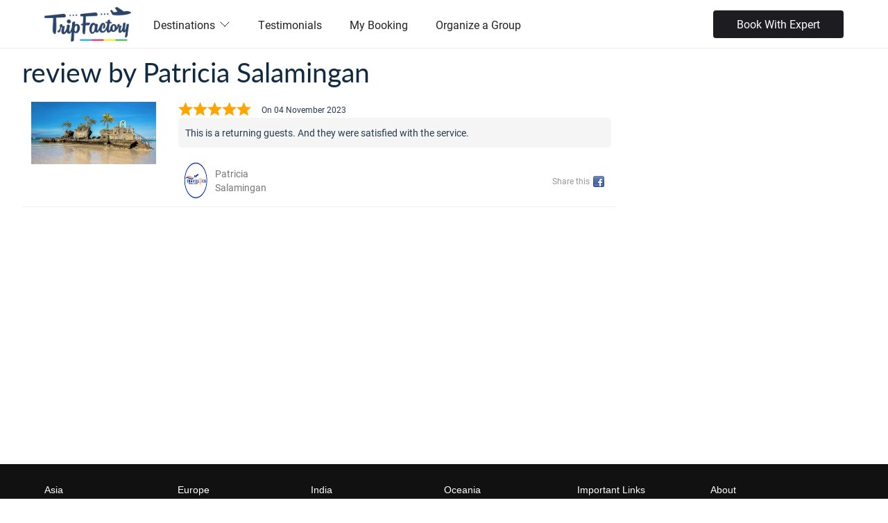

--- FILE ---
content_type: text/xml;charset=UTF-8
request_url: https://im.tripfactory.com/http-bind/
body_size: 698
content:
<body xmlns="http://jabber.org/protocol/httpbind" xmlns:stream="http://etherx.jabber.org/streams" from="im.tripfactory.com" authid="86a7611a" sid="86a7611a" secure="true" requests="2" inactivity="30" polling="5" wait="60" hold="1" ack="110272941" maxpause="300" ver="1.6"><stream:features><mechanisms xmlns="urn:ietf:params:xml:ns:xmpp-sasl"><mechanism>PLAIN</mechanism><mechanism>ANONYMOUS</mechanism><mechanism>CRAM-MD5</mechanism><mechanism>DIGEST-MD5</mechanism></mechanisms><compression xmlns="http://jabber.org/features/compress"><method>zlib</method></compression><bind xmlns="urn:ietf:params:xml:ns:xmpp-bind"/><session xmlns="urn:ietf:params:xml:ns:xmpp-session"/></stream:features></body>